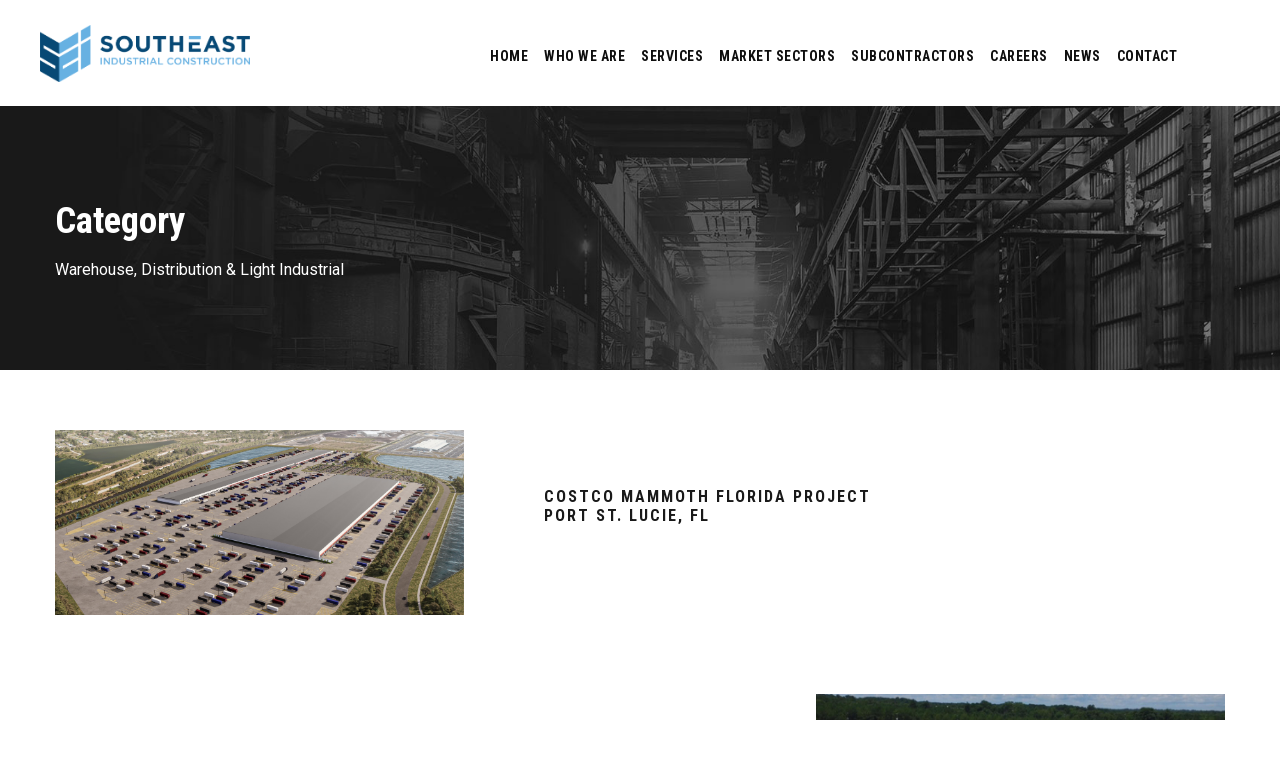

--- FILE ---
content_type: text/html; charset=UTF-8
request_url: https://www.seiconstruction.com/portfolio_category/warehouse-distribution-industrial/
body_size: 8467
content:
<!DOCTYPE html>
<html lang="en" class="no-js">
<head>
	<meta charset="UTF-8">
	<meta name="viewport" content="width=device-width, initial-scale=1">
	<link rel="profile" href="http://gmpg.org/xfn/11">
	<link rel="pingback" href="https://www.seiconstruction.com/xmlrpc.php">
	<title>Warehouse, Distribution &amp; Light Industrial &#8211; Southeast Industrial</title>
<meta name='robots' content='max-image-preview:large' />
	<style>img:is([sizes="auto" i], [sizes^="auto," i]) { contain-intrinsic-size: 3000px 1500px }</style>
	<link rel='dns-prefetch' href='//fonts.googleapis.com' />
<link rel="alternate" type="application/rss+xml" title="Southeast Industrial &raquo; Feed" href="https://www.seiconstruction.com/feed/" />
<link rel="alternate" type="application/rss+xml" title="Southeast Industrial &raquo; Comments Feed" href="https://www.seiconstruction.com/comments/feed/" />
<link rel="alternate" type="application/rss+xml" title="Southeast Industrial &raquo; Warehouse, Distribution &amp; Light Industrial Portfolio Category Feed" href="https://www.seiconstruction.com/portfolio_category/warehouse-distribution-industrial/feed/" />
		<!-- This site uses the Google Analytics by ExactMetrics plugin v8.10.2 - Using Analytics tracking - https://www.exactmetrics.com/ -->
		<!-- Note: ExactMetrics is not currently configured on this site. The site owner needs to authenticate with Google Analytics in the ExactMetrics settings panel. -->
					<!-- No tracking code set -->
				<!-- / Google Analytics by ExactMetrics -->
		<script type="text/javascript">
/* <![CDATA[ */
window._wpemojiSettings = {"baseUrl":"https:\/\/s.w.org\/images\/core\/emoji\/16.0.1\/72x72\/","ext":".png","svgUrl":"https:\/\/s.w.org\/images\/core\/emoji\/16.0.1\/svg\/","svgExt":".svg","source":{"concatemoji":"https:\/\/www.seiconstruction.com\/wp-includes\/js\/wp-emoji-release.min.js?ver=6.8.3"}};
/*! This file is auto-generated */
!function(s,n){var o,i,e;function c(e){try{var t={supportTests:e,timestamp:(new Date).valueOf()};sessionStorage.setItem(o,JSON.stringify(t))}catch(e){}}function p(e,t,n){e.clearRect(0,0,e.canvas.width,e.canvas.height),e.fillText(t,0,0);var t=new Uint32Array(e.getImageData(0,0,e.canvas.width,e.canvas.height).data),a=(e.clearRect(0,0,e.canvas.width,e.canvas.height),e.fillText(n,0,0),new Uint32Array(e.getImageData(0,0,e.canvas.width,e.canvas.height).data));return t.every(function(e,t){return e===a[t]})}function u(e,t){e.clearRect(0,0,e.canvas.width,e.canvas.height),e.fillText(t,0,0);for(var n=e.getImageData(16,16,1,1),a=0;a<n.data.length;a++)if(0!==n.data[a])return!1;return!0}function f(e,t,n,a){switch(t){case"flag":return n(e,"\ud83c\udff3\ufe0f\u200d\u26a7\ufe0f","\ud83c\udff3\ufe0f\u200b\u26a7\ufe0f")?!1:!n(e,"\ud83c\udde8\ud83c\uddf6","\ud83c\udde8\u200b\ud83c\uddf6")&&!n(e,"\ud83c\udff4\udb40\udc67\udb40\udc62\udb40\udc65\udb40\udc6e\udb40\udc67\udb40\udc7f","\ud83c\udff4\u200b\udb40\udc67\u200b\udb40\udc62\u200b\udb40\udc65\u200b\udb40\udc6e\u200b\udb40\udc67\u200b\udb40\udc7f");case"emoji":return!a(e,"\ud83e\udedf")}return!1}function g(e,t,n,a){var r="undefined"!=typeof WorkerGlobalScope&&self instanceof WorkerGlobalScope?new OffscreenCanvas(300,150):s.createElement("canvas"),o=r.getContext("2d",{willReadFrequently:!0}),i=(o.textBaseline="top",o.font="600 32px Arial",{});return e.forEach(function(e){i[e]=t(o,e,n,a)}),i}function t(e){var t=s.createElement("script");t.src=e,t.defer=!0,s.head.appendChild(t)}"undefined"!=typeof Promise&&(o="wpEmojiSettingsSupports",i=["flag","emoji"],n.supports={everything:!0,everythingExceptFlag:!0},e=new Promise(function(e){s.addEventListener("DOMContentLoaded",e,{once:!0})}),new Promise(function(t){var n=function(){try{var e=JSON.parse(sessionStorage.getItem(o));if("object"==typeof e&&"number"==typeof e.timestamp&&(new Date).valueOf()<e.timestamp+604800&&"object"==typeof e.supportTests)return e.supportTests}catch(e){}return null}();if(!n){if("undefined"!=typeof Worker&&"undefined"!=typeof OffscreenCanvas&&"undefined"!=typeof URL&&URL.createObjectURL&&"undefined"!=typeof Blob)try{var e="postMessage("+g.toString()+"("+[JSON.stringify(i),f.toString(),p.toString(),u.toString()].join(",")+"));",a=new Blob([e],{type:"text/javascript"}),r=new Worker(URL.createObjectURL(a),{name:"wpTestEmojiSupports"});return void(r.onmessage=function(e){c(n=e.data),r.terminate(),t(n)})}catch(e){}c(n=g(i,f,p,u))}t(n)}).then(function(e){for(var t in e)n.supports[t]=e[t],n.supports.everything=n.supports.everything&&n.supports[t],"flag"!==t&&(n.supports.everythingExceptFlag=n.supports.everythingExceptFlag&&n.supports[t]);n.supports.everythingExceptFlag=n.supports.everythingExceptFlag&&!n.supports.flag,n.DOMReady=!1,n.readyCallback=function(){n.DOMReady=!0}}).then(function(){return e}).then(function(){var e;n.supports.everything||(n.readyCallback(),(e=n.source||{}).concatemoji?t(e.concatemoji):e.wpemoji&&e.twemoji&&(t(e.twemoji),t(e.wpemoji)))}))}((window,document),window._wpemojiSettings);
/* ]]> */
</script>
<style id='wp-emoji-styles-inline-css' type='text/css'>

	img.wp-smiley, img.emoji {
		display: inline !important;
		border: none !important;
		box-shadow: none !important;
		height: 1em !important;
		width: 1em !important;
		margin: 0 0.07em !important;
		vertical-align: -0.1em !important;
		background: none !important;
		padding: 0 !important;
	}
</style>
<link rel='stylesheet' id='wp-block-library-css' href='https://www.seiconstruction.com/wp-includes/css/dist/block-library/style.min.css?ver=6.8.3' type='text/css' media='all' />
<style id='classic-theme-styles-inline-css' type='text/css'>
/*! This file is auto-generated */
.wp-block-button__link{color:#fff;background-color:#32373c;border-radius:9999px;box-shadow:none;text-decoration:none;padding:calc(.667em + 2px) calc(1.333em + 2px);font-size:1.125em}.wp-block-file__button{background:#32373c;color:#fff;text-decoration:none}
</style>
<style id='global-styles-inline-css' type='text/css'>
:root{--wp--preset--aspect-ratio--square: 1;--wp--preset--aspect-ratio--4-3: 4/3;--wp--preset--aspect-ratio--3-4: 3/4;--wp--preset--aspect-ratio--3-2: 3/2;--wp--preset--aspect-ratio--2-3: 2/3;--wp--preset--aspect-ratio--16-9: 16/9;--wp--preset--aspect-ratio--9-16: 9/16;--wp--preset--color--black: #000000;--wp--preset--color--cyan-bluish-gray: #abb8c3;--wp--preset--color--white: #ffffff;--wp--preset--color--pale-pink: #f78da7;--wp--preset--color--vivid-red: #cf2e2e;--wp--preset--color--luminous-vivid-orange: #ff6900;--wp--preset--color--luminous-vivid-amber: #fcb900;--wp--preset--color--light-green-cyan: #7bdcb5;--wp--preset--color--vivid-green-cyan: #00d084;--wp--preset--color--pale-cyan-blue: #8ed1fc;--wp--preset--color--vivid-cyan-blue: #0693e3;--wp--preset--color--vivid-purple: #9b51e0;--wp--preset--gradient--vivid-cyan-blue-to-vivid-purple: linear-gradient(135deg,rgba(6,147,227,1) 0%,rgb(155,81,224) 100%);--wp--preset--gradient--light-green-cyan-to-vivid-green-cyan: linear-gradient(135deg,rgb(122,220,180) 0%,rgb(0,208,130) 100%);--wp--preset--gradient--luminous-vivid-amber-to-luminous-vivid-orange: linear-gradient(135deg,rgba(252,185,0,1) 0%,rgba(255,105,0,1) 100%);--wp--preset--gradient--luminous-vivid-orange-to-vivid-red: linear-gradient(135deg,rgba(255,105,0,1) 0%,rgb(207,46,46) 100%);--wp--preset--gradient--very-light-gray-to-cyan-bluish-gray: linear-gradient(135deg,rgb(238,238,238) 0%,rgb(169,184,195) 100%);--wp--preset--gradient--cool-to-warm-spectrum: linear-gradient(135deg,rgb(74,234,220) 0%,rgb(151,120,209) 20%,rgb(207,42,186) 40%,rgb(238,44,130) 60%,rgb(251,105,98) 80%,rgb(254,248,76) 100%);--wp--preset--gradient--blush-light-purple: linear-gradient(135deg,rgb(255,206,236) 0%,rgb(152,150,240) 100%);--wp--preset--gradient--blush-bordeaux: linear-gradient(135deg,rgb(254,205,165) 0%,rgb(254,45,45) 50%,rgb(107,0,62) 100%);--wp--preset--gradient--luminous-dusk: linear-gradient(135deg,rgb(255,203,112) 0%,rgb(199,81,192) 50%,rgb(65,88,208) 100%);--wp--preset--gradient--pale-ocean: linear-gradient(135deg,rgb(255,245,203) 0%,rgb(182,227,212) 50%,rgb(51,167,181) 100%);--wp--preset--gradient--electric-grass: linear-gradient(135deg,rgb(202,248,128) 0%,rgb(113,206,126) 100%);--wp--preset--gradient--midnight: linear-gradient(135deg,rgb(2,3,129) 0%,rgb(40,116,252) 100%);--wp--preset--font-size--small: 13px;--wp--preset--font-size--medium: 20px;--wp--preset--font-size--large: 36px;--wp--preset--font-size--x-large: 42px;--wp--preset--spacing--20: 0.44rem;--wp--preset--spacing--30: 0.67rem;--wp--preset--spacing--40: 1rem;--wp--preset--spacing--50: 1.5rem;--wp--preset--spacing--60: 2.25rem;--wp--preset--spacing--70: 3.38rem;--wp--preset--spacing--80: 5.06rem;--wp--preset--shadow--natural: 6px 6px 9px rgba(0, 0, 0, 0.2);--wp--preset--shadow--deep: 12px 12px 50px rgba(0, 0, 0, 0.4);--wp--preset--shadow--sharp: 6px 6px 0px rgba(0, 0, 0, 0.2);--wp--preset--shadow--outlined: 6px 6px 0px -3px rgba(255, 255, 255, 1), 6px 6px rgba(0, 0, 0, 1);--wp--preset--shadow--crisp: 6px 6px 0px rgba(0, 0, 0, 1);}:where(.is-layout-flex){gap: 0.5em;}:where(.is-layout-grid){gap: 0.5em;}body .is-layout-flex{display: flex;}.is-layout-flex{flex-wrap: wrap;align-items: center;}.is-layout-flex > :is(*, div){margin: 0;}body .is-layout-grid{display: grid;}.is-layout-grid > :is(*, div){margin: 0;}:where(.wp-block-columns.is-layout-flex){gap: 2em;}:where(.wp-block-columns.is-layout-grid){gap: 2em;}:where(.wp-block-post-template.is-layout-flex){gap: 1.25em;}:where(.wp-block-post-template.is-layout-grid){gap: 1.25em;}.has-black-color{color: var(--wp--preset--color--black) !important;}.has-cyan-bluish-gray-color{color: var(--wp--preset--color--cyan-bluish-gray) !important;}.has-white-color{color: var(--wp--preset--color--white) !important;}.has-pale-pink-color{color: var(--wp--preset--color--pale-pink) !important;}.has-vivid-red-color{color: var(--wp--preset--color--vivid-red) !important;}.has-luminous-vivid-orange-color{color: var(--wp--preset--color--luminous-vivid-orange) !important;}.has-luminous-vivid-amber-color{color: var(--wp--preset--color--luminous-vivid-amber) !important;}.has-light-green-cyan-color{color: var(--wp--preset--color--light-green-cyan) !important;}.has-vivid-green-cyan-color{color: var(--wp--preset--color--vivid-green-cyan) !important;}.has-pale-cyan-blue-color{color: var(--wp--preset--color--pale-cyan-blue) !important;}.has-vivid-cyan-blue-color{color: var(--wp--preset--color--vivid-cyan-blue) !important;}.has-vivid-purple-color{color: var(--wp--preset--color--vivid-purple) !important;}.has-black-background-color{background-color: var(--wp--preset--color--black) !important;}.has-cyan-bluish-gray-background-color{background-color: var(--wp--preset--color--cyan-bluish-gray) !important;}.has-white-background-color{background-color: var(--wp--preset--color--white) !important;}.has-pale-pink-background-color{background-color: var(--wp--preset--color--pale-pink) !important;}.has-vivid-red-background-color{background-color: var(--wp--preset--color--vivid-red) !important;}.has-luminous-vivid-orange-background-color{background-color: var(--wp--preset--color--luminous-vivid-orange) !important;}.has-luminous-vivid-amber-background-color{background-color: var(--wp--preset--color--luminous-vivid-amber) !important;}.has-light-green-cyan-background-color{background-color: var(--wp--preset--color--light-green-cyan) !important;}.has-vivid-green-cyan-background-color{background-color: var(--wp--preset--color--vivid-green-cyan) !important;}.has-pale-cyan-blue-background-color{background-color: var(--wp--preset--color--pale-cyan-blue) !important;}.has-vivid-cyan-blue-background-color{background-color: var(--wp--preset--color--vivid-cyan-blue) !important;}.has-vivid-purple-background-color{background-color: var(--wp--preset--color--vivid-purple) !important;}.has-black-border-color{border-color: var(--wp--preset--color--black) !important;}.has-cyan-bluish-gray-border-color{border-color: var(--wp--preset--color--cyan-bluish-gray) !important;}.has-white-border-color{border-color: var(--wp--preset--color--white) !important;}.has-pale-pink-border-color{border-color: var(--wp--preset--color--pale-pink) !important;}.has-vivid-red-border-color{border-color: var(--wp--preset--color--vivid-red) !important;}.has-luminous-vivid-orange-border-color{border-color: var(--wp--preset--color--luminous-vivid-orange) !important;}.has-luminous-vivid-amber-border-color{border-color: var(--wp--preset--color--luminous-vivid-amber) !important;}.has-light-green-cyan-border-color{border-color: var(--wp--preset--color--light-green-cyan) !important;}.has-vivid-green-cyan-border-color{border-color: var(--wp--preset--color--vivid-green-cyan) !important;}.has-pale-cyan-blue-border-color{border-color: var(--wp--preset--color--pale-cyan-blue) !important;}.has-vivid-cyan-blue-border-color{border-color: var(--wp--preset--color--vivid-cyan-blue) !important;}.has-vivid-purple-border-color{border-color: var(--wp--preset--color--vivid-purple) !important;}.has-vivid-cyan-blue-to-vivid-purple-gradient-background{background: var(--wp--preset--gradient--vivid-cyan-blue-to-vivid-purple) !important;}.has-light-green-cyan-to-vivid-green-cyan-gradient-background{background: var(--wp--preset--gradient--light-green-cyan-to-vivid-green-cyan) !important;}.has-luminous-vivid-amber-to-luminous-vivid-orange-gradient-background{background: var(--wp--preset--gradient--luminous-vivid-amber-to-luminous-vivid-orange) !important;}.has-luminous-vivid-orange-to-vivid-red-gradient-background{background: var(--wp--preset--gradient--luminous-vivid-orange-to-vivid-red) !important;}.has-very-light-gray-to-cyan-bluish-gray-gradient-background{background: var(--wp--preset--gradient--very-light-gray-to-cyan-bluish-gray) !important;}.has-cool-to-warm-spectrum-gradient-background{background: var(--wp--preset--gradient--cool-to-warm-spectrum) !important;}.has-blush-light-purple-gradient-background{background: var(--wp--preset--gradient--blush-light-purple) !important;}.has-blush-bordeaux-gradient-background{background: var(--wp--preset--gradient--blush-bordeaux) !important;}.has-luminous-dusk-gradient-background{background: var(--wp--preset--gradient--luminous-dusk) !important;}.has-pale-ocean-gradient-background{background: var(--wp--preset--gradient--pale-ocean) !important;}.has-electric-grass-gradient-background{background: var(--wp--preset--gradient--electric-grass) !important;}.has-midnight-gradient-background{background: var(--wp--preset--gradient--midnight) !important;}.has-small-font-size{font-size: var(--wp--preset--font-size--small) !important;}.has-medium-font-size{font-size: var(--wp--preset--font-size--medium) !important;}.has-large-font-size{font-size: var(--wp--preset--font-size--large) !important;}.has-x-large-font-size{font-size: var(--wp--preset--font-size--x-large) !important;}
:where(.wp-block-post-template.is-layout-flex){gap: 1.25em;}:where(.wp-block-post-template.is-layout-grid){gap: 1.25em;}
:where(.wp-block-columns.is-layout-flex){gap: 2em;}:where(.wp-block-columns.is-layout-grid){gap: 2em;}
:root :where(.wp-block-pullquote){font-size: 1.5em;line-height: 1.6;}
</style>
<link rel='stylesheet' id='dnd-upload-cf7-css' href='https://www.seiconstruction.com/wp-content/plugins/drag-and-drop-multiple-file-upload-contact-form-7/assets/css/dnd-upload-cf7.css?ver=1.3.9.2' type='text/css' media='all' />
<link rel='stylesheet' id='contact-form-7-css' href='https://www.seiconstruction.com/wp-content/plugins/contact-form-7/includes/css/styles.css?ver=5.7.7' type='text/css' media='all' />
<link rel='stylesheet' id='gdlr-core-google-font-css' href='https://fonts.googleapis.com/css?family=Roboto+Condensed%3A300%2C300italic%2Cregular%2Citalic%2C700%2C700italic%7CRoboto%3A100%2C100italic%2C300%2C300italic%2Cregular%2Citalic%2C500%2C500italic%2C700%2C700italic%2C900%2C900italic&#038;subset=cyrillic-ext%2Cvietnamese%2Clatin%2Ccyrillic%2Cgreek-ext%2Clatin-ext%2Cgreek&#038;ver=6.8.3' type='text/css' media='all' />
<link rel='stylesheet' id='gdlr-core-plugin-css' href='https://www.seiconstruction.com/wp-content/plugins/goodlayers-core/plugins/combine/style.css?ver=6.8.3' type='text/css' media='all' />
<link rel='stylesheet' id='gdlr-core-page-builder-css' href='https://www.seiconstruction.com/wp-content/plugins/goodlayers-core/include/css/page-builder.css?ver=6.8.3' type='text/css' media='all' />
<link rel='stylesheet' id='realfactory-style-core-css' href='https://www.seiconstruction.com/wp-content/themes/realfactory/css/style-core.css?ver=6.8.3' type='text/css' media='all' />
<link rel='stylesheet' id='realfactory-custom-style-css' href='https://www.seiconstruction.com/wp-content/uploads/rftr-style-custom.css?1719591157&#038;ver=6.8.3' type='text/css' media='all' />
<link rel='stylesheet' id='simple-social-icons-font-css' href='https://www.seiconstruction.com/wp-content/plugins/simple-social-icons/css/style.css?ver=3.0.2' type='text/css' media='all' />
<script type="text/javascript" src="https://www.seiconstruction.com/wp-includes/js/jquery/jquery.min.js?ver=3.7.1" id="jquery-core-js"></script>
<script type="text/javascript" src="https://www.seiconstruction.com/wp-includes/js/jquery/jquery-migrate.min.js?ver=3.4.1" id="jquery-migrate-js"></script>
<link rel="https://api.w.org/" href="https://www.seiconstruction.com/wp-json/" /><link rel="EditURI" type="application/rsd+xml" title="RSD" href="https://www.seiconstruction.com/xmlrpc.php?rsd" />
<meta name="generator" content="WordPress 6.8.3" />
<!--[if lt IE 9]>
<script src="https://www.seiconstruction.com/wp-content/themes/realfactory/js/html5.js"></script>
<![endif]-->
<style type="text/css">.recentcomments a{display:inline !important;padding:0 !important;margin:0 !important;}</style><link rel="icon" href="https://www.seiconstruction.com/wp-content/uploads/2021/09/cropped-SEI-Fav-Icon-32x32.jpg" sizes="32x32" />
<link rel="icon" href="https://www.seiconstruction.com/wp-content/uploads/2021/09/cropped-SEI-Fav-Icon-192x192.jpg" sizes="192x192" />
<link rel="apple-touch-icon" href="https://www.seiconstruction.com/wp-content/uploads/2021/09/cropped-SEI-Fav-Icon-180x180.jpg" />
<meta name="msapplication-TileImage" content="https://www.seiconstruction.com/wp-content/uploads/2021/09/cropped-SEI-Fav-Icon-270x270.jpg" />
</head>

<body class="archive tax-portfolio_category term-warehouse-distribution-industrial term-49 wp-theme-realfactory gdlr-core-body realfactory-body realfactory-body-front realfactory-full  realfactory-with-sticky-navigation gdlr-core-link-to-lightbox">
<div class="realfactory-mobile-header-wrap" ><div class="realfactory-mobile-header realfactory-header-background realfactory-style-slide" id="realfactory-mobile-header" ><div class="realfactory-mobile-header-container realfactory-container" ><div class="realfactory-logo  realfactory-item-pdlr"><div class="realfactory-logo-inner"><a href="https://www.seiconstruction.com/" ><img  src="https://www.seiconstruction.com/wp-content/uploads/2019/09/SEI-2PMS-HORZ-logo-800x218.png" width="1974" height="539"  srcset="https://www.seiconstruction.com/wp-content/uploads/2019/09/SEI-2PMS-HORZ-logo-400x109.png 400w, https://www.seiconstruction.com/wp-content/uploads/2019/09/SEI-2PMS-HORZ-logo-600x163.png 600w, https://www.seiconstruction.com/wp-content/uploads/2019/09/SEI-2PMS-HORZ-logo-800x218.png 800w, https://www.seiconstruction.com/wp-content/uploads/2019/09/SEI-2PMS-HORZ-logo.png 1974w"  sizes="(max-width: 767px) 100vw, (max-width: 1150px) 100vw, 1150px"  alt="" /></a></div></div><div class="realfactory-mobile-menu-right" ><div class="realfactory-main-menu-search" id="realfactory-mobile-top-search" ><i class="fa fa-search" ></i></div><div class="realfactory-top-search-wrap" >
	<div class="realfactory-top-search-close" ></div>

	<div class="realfactory-top-search-row" >
		<div class="realfactory-top-search-cell" >
			<form role="search" method="get" class="search-form" action="https://www.seiconstruction.com/">
				<input type="text" class="search-field realfactory-title-font" placeholder="Search..." value="" name="s">
				<div class="realfactory-top-search-submit"><i class="fa fa-search" ></i></div>
				<input type="submit" class="search-submit" value="Search">
				<div class="realfactory-top-search-close"><i class="icon_close" ></i></div>
			</form>
		</div>
	</div>

</div>
<div class="realfactory-mobile-menu" ><a class="realfactory-mm-menu-button realfactory-mobile-menu-button realfactory-mobile-button-hamburger-with-border" href="#realfactory-mobile-menu"  ><i class="fa fa-bars" ></i></a><div class="realfactory-mm-menu-wrap realfactory-navigation-font" id="realfactory-mobile-menu" data-slide="right" ><ul id="menu-mobile-menu" class="m-menu"><li class="menu-item menu-item-type-post_type menu-item-object-page menu-item-home menu-item-5723"><a href="https://www.seiconstruction.com/">Home</a></li>
<li class="menu-item menu-item-type-post_type menu-item-object-page menu-item-has-children menu-item-5724"><a href="https://www.seiconstruction.com/who-we-are/">Who We Are</a>
<ul class="sub-menu">
	<li class="menu-item menu-item-type-post_type menu-item-object-page menu-item-has-children menu-item-5726"><a href="https://www.seiconstruction.com/who-we-are/leadership/">Leadership</a>
	<ul class="sub-menu">
		<li class="menu-item menu-item-type-post_type menu-item-object-page menu-item-5727"><a href="https://www.seiconstruction.com/who-we-are/leadership/kenny-noah/">Kenny Noah</a></li>
		<li class="menu-item menu-item-type-post_type menu-item-object-page menu-item-5728"><a href="https://www.seiconstruction.com/who-we-are/leadership/bryant-lilly/">Bryant Lilly</a></li>
		<li class="menu-item menu-item-type-post_type menu-item-object-page menu-item-5729"><a href="https://www.seiconstruction.com/who-we-are/leadership/daniel-pittman/">Daniel Pittman</a></li>
		<li class="menu-item menu-item-type-post_type menu-item-object-page menu-item-5730"><a href="https://www.seiconstruction.com/?page_id=4618">Timothy Casebolt</a></li>
	</ul>
</li>
	<li class="menu-item menu-item-type-post_type menu-item-object-page menu-item-5731"><a href="https://www.seiconstruction.com/who-we-are/credentials/">Credentials</a></li>
	<li class="menu-item menu-item-type-post_type menu-item-object-page menu-item-5732"><a href="https://www.seiconstruction.com/who-we-are/where-we-build/">Where We Build</a></li>
</ul>
</li>
<li class="menu-item menu-item-type-post_type menu-item-object-page menu-item-5733"><a href="https://www.seiconstruction.com/services/">Services</a></li>
<li class="menu-item menu-item-type-post_type menu-item-object-page menu-item-has-children menu-item-6001"><a href="https://www.seiconstruction.com/market-sectors/">Market Sectors</a>
<ul class="sub-menu">
	<li class="menu-item menu-item-type-post_type menu-item-object-page menu-item-5735"><a href="https://www.seiconstruction.com/market-sectors/big-box-retail/">Big Box Retail</a></li>
	<li class="menu-item menu-item-type-post_type menu-item-object-page menu-item-5736"><a href="https://www.seiconstruction.com/market-sectors/retail/">Retail</a></li>
	<li class="menu-item menu-item-type-post_type menu-item-object-page menu-item-5737"><a href="https://www.seiconstruction.com/market-sectors/warehouse-distribution-and-light-industrial/">Warehouse, Distribution and Light Industrial</a></li>
	<li class="menu-item menu-item-type-post_type menu-item-object-page menu-item-5789"><a href="https://www.seiconstruction.com/market-sectors/facilities-management-and-improvement/">Facilities Management and Improvement</a></li>
</ul>
</li>
<li class="menu-item menu-item-type-post_type menu-item-object-page menu-item-5738"><a href="https://www.seiconstruction.com/subcontractors/">Subcontractors</a></li>
<li class="menu-item menu-item-type-post_type menu-item-object-page menu-item-5739"><a href="https://www.seiconstruction.com/careers/">Careers</a></li>
<li class="menu-item menu-item-type-post_type menu-item-object-page menu-item-5947"><a href="https://www.seiconstruction.com/newsroom/">News</a></li>
<li class="menu-item menu-item-type-post_type menu-item-object-page menu-item-5740"><a href="https://www.seiconstruction.com/contact/">Contact</a></li>
</ul></div></div></div></div></div></div><div class="realfactory-body-outer-wrapper ">
		<div class="realfactory-body-wrapper clearfix  realfactory-with-frame">
		
<header class="realfactory-header-wrap realfactory-header-style-plain  realfactory-style-menu-right realfactory-sticky-navigation realfactory-style-fixed" >
	<div class="realfactory-header-background" ></div>
	<div class="realfactory-header-container  realfactory-container">
			
		<div class="realfactory-header-container-inner clearfix">
			<div class="realfactory-logo  realfactory-item-pdlr"><div class="realfactory-logo-inner"><a href="https://www.seiconstruction.com/" ><img  src="https://www.seiconstruction.com/wp-content/uploads/2019/09/SEI-2PMS-HORZ-logo-800x218.png" width="1974" height="539"  srcset="https://www.seiconstruction.com/wp-content/uploads/2019/09/SEI-2PMS-HORZ-logo-400x109.png 400w, https://www.seiconstruction.com/wp-content/uploads/2019/09/SEI-2PMS-HORZ-logo-600x163.png 600w, https://www.seiconstruction.com/wp-content/uploads/2019/09/SEI-2PMS-HORZ-logo-800x218.png 800w, https://www.seiconstruction.com/wp-content/uploads/2019/09/SEI-2PMS-HORZ-logo.png 1974w"  sizes="(max-width: 767px) 100vw, (max-width: 1150px) 100vw, 1150px"  alt="" /></a></div></div>			<div class="realfactory-navigation realfactory-item-pdlr clearfix " >
			<div class="realfactory-main-menu" id="realfactory-main-menu" ><ul id="menu-new-main-menu" class="sf-menu"><li  class="menu-item menu-item-type-post_type menu-item-object-page menu-item-home menu-item-4112 realfactory-normal-menu"><a href="https://www.seiconstruction.com/">Home</a></li>
<li  class="menu-item menu-item-type-post_type menu-item-object-page menu-item-has-children menu-item-4113 realfactory-normal-menu"><a href="https://www.seiconstruction.com/who-we-are/" class="sf-with-ul-pre">Who We Are</a>
<ul class="sub-menu">
	<li  class="menu-item menu-item-type-post_type menu-item-object-page menu-item-4436" data-size="60"><a href="https://www.seiconstruction.com/who-we-are/leadership/">Leadership</a></li>
	<li  class="menu-item menu-item-type-post_type menu-item-object-page menu-item-4569" data-size="60"><a href="https://www.seiconstruction.com/who-we-are/credentials/">Credentials</a></li>
	<li  class="menu-item menu-item-type-post_type menu-item-object-page menu-item-4570" data-size="60"><a href="https://www.seiconstruction.com/who-we-are/where-we-build/">Where We Build</a></li>
</ul>
</li>
<li  class="menu-item menu-item-type-post_type menu-item-object-page menu-item-4114 realfactory-normal-menu"><a href="https://www.seiconstruction.com/services/">Services</a></li>
<li  class="menu-item menu-item-type-post_type menu-item-object-page menu-item-has-children menu-item-6002 realfactory-normal-menu"><a href="https://www.seiconstruction.com/market-sectors/" class="sf-with-ul-pre">Market Sectors</a>
<ul class="sub-menu">
	<li  class="menu-item menu-item-type-post_type menu-item-object-page menu-item-5505" data-size="60"><a href="https://www.seiconstruction.com/market-sectors/big-box-retail/">Big Box Retail</a></li>
	<li  class="menu-item menu-item-type-post_type menu-item-object-page menu-item-5504" data-size="60"><a href="https://www.seiconstruction.com/market-sectors/retail/">Retail</a></li>
	<li  class="menu-item menu-item-type-post_type menu-item-object-page menu-item-5503" data-size="60"><a href="https://www.seiconstruction.com/market-sectors/warehouse-distribution-and-light-industrial/">Warehouse, Distribution and Light Industrial</a></li>
	<li  class="menu-item menu-item-type-post_type menu-item-object-page menu-item-5502" data-size="60"><a href="https://www.seiconstruction.com/market-sectors/facilities-management-and-improvement/">Facilities Management and Improvement</a></li>
</ul>
</li>
<li  class="menu-item menu-item-type-post_type menu-item-object-page menu-item-4977 realfactory-normal-menu"><a href="https://www.seiconstruction.com/subcontractors/">Subcontractors</a></li>
<li  class="menu-item menu-item-type-post_type menu-item-object-page menu-item-4200 realfactory-normal-menu"><a href="https://www.seiconstruction.com/careers/">Careers</a></li>
<li  class="menu-item menu-item-type-post_type menu-item-object-page menu-item-5949 realfactory-normal-menu"><a href="https://www.seiconstruction.com/newsroom/">News</a></li>
<li  class="menu-item menu-item-type-post_type menu-item-object-page menu-item-4122 realfactory-normal-menu"><a href="https://www.seiconstruction.com/contact/">Contact</a></li>
</ul><div class="realfactory-navigation-slide-bar" id="realfactory-navigation-slide-bar" ></div></div><div class="realfactory-main-menu-right-wrap clearfix " ><div class="realfactory-main-menu-search" id="realfactory-mobile-top-search" ><i class="fa fa-search" ></i></div><div class="realfactory-top-search-wrap" >
	<div class="realfactory-top-search-close" ></div>

	<div class="realfactory-top-search-row" >
		<div class="realfactory-top-search-cell" >
			<form role="search" method="get" class="search-form" action="https://www.seiconstruction.com/">
				<input type="text" class="search-field realfactory-title-font" placeholder="Search..." value="" name="s">
				<div class="realfactory-top-search-submit"><i class="fa fa-search" ></i></div>
				<input type="submit" class="search-submit" value="Search">
				<div class="realfactory-top-search-close"><i class="icon_close" ></i></div>
			</form>
		</div>
	</div>

</div>
</div>			</div><!-- realfactory-navigation -->

		</div><!-- realfactory-header-inner -->
	</div><!-- realfactory-header-container -->
</header><!-- header --><div class="realfactory-page-title-wrap  realfactory-style-small realfactory-left-align" ><div class="realfactory-header-transparent-substitute" ></div><div class="realfactory-page-title-overlay"  ></div><div class="realfactory-page-title-container realfactory-container" ><div class="realfactory-page-title-content realfactory-item-pdlr"  ><h3 class="realfactory-page-title"  >Category</h3><div class="realfactory-page-caption"  >Warehouse, Distribution &amp; Light Industrial</div></div></div></div>	<div class="realfactory-page-wrapper" id="realfactory-page-wrapper" ><div class="realfactory-content-container realfactory-container"><div class=" realfactory-sidebar-wrap clearfix realfactory-line-height-0 realfactory-sidebar-style-none" ><div class=" realfactory-sidebar-center realfactory-column-60 realfactory-line-height" ><div class="realfactory-content-area" ><div class="gdlr-core-portfolio-item gdlr-core-item-pdb clearfix  gdlr-core-portfolio-item-style-medium"  ><div class="gdlr-core-portfolio-item-holder gdlr-core-js-2 clearfix" data-layout="fitrows" ><div class="gdlr-core-item-list gdlr-core-portfolio-medium  gdlr-core-size-small gdlr-core-style-left gdlr-core-item-pdlr"  ><div class="gdlr-core-portfolio-thumbnail-wrap"><div class="gdlr-core-portfolio-thumbnail gdlr-core-media-image  gdlr-core-style-icon"  ><div class="gdlr-core-portfolio-thumbnail-image-wrap  gdlr-core-zoom-on-hover" ><a  class="gdlr-core-ilightbox gdlr-core-js " href="https://www.seiconstruction.com/wp-content/uploads/2024/07/SEI-Construction-Costco-Taps-SEI-or-Mammoth-Florida-Project.jpg" data-ilightbox-group="gdlr-core-img-group-1" data-type="image" ><img  src="https://www.seiconstruction.com/wp-content/uploads/2024/07/SEI-Construction-Costco-Taps-SEI-or-Mammoth-Florida-Project-800x360.jpg" width="2556" height="1153"  srcset="https://www.seiconstruction.com/wp-content/uploads/2024/07/SEI-Construction-Costco-Taps-SEI-or-Mammoth-Florida-Project-400x180.jpg 400w, https://www.seiconstruction.com/wp-content/uploads/2024/07/SEI-Construction-Costco-Taps-SEI-or-Mammoth-Florida-Project-600x270.jpg 600w, https://www.seiconstruction.com/wp-content/uploads/2024/07/SEI-Construction-Costco-Taps-SEI-or-Mammoth-Florida-Project-800x360.jpg 800w, https://www.seiconstruction.com/wp-content/uploads/2024/07/SEI-Construction-Costco-Taps-SEI-or-Mammoth-Florida-Project.jpg 2556w"  sizes="(max-width: 767px) 100vw, (max-width: 1150px) 100vw, 1150px"  alt="" /><span class="gdlr-core-image-overlay  gdlr-core-portfolio-overlay gdlr-core-image-overlay-center-icon gdlr-core-js"  ><span class="gdlr-core-image-overlay-content" ><span class="gdlr-core-portfolio-icon-wrap" ><i class="gdlr-core-portfolio-icon icon_zoom-in_alt" ></i></span></span></span></a></div></div></div><div class="gdlr-core-portfolio-content-wrap" ><h3 class="gdlr-core-portfolio-title gdlr-core-skin-title"  ><a href="https://www.seiconstruction.com/portfolio/costco-taps-sei-or-mammoth-florida-project/" >Costco Mammoth Florida Project<br>Port St. Lucie, FL</a></h3><div class="gdlr-core-portfolio-content" ></div></div></div><div class="gdlr-core-item-list gdlr-core-portfolio-medium  gdlr-core-size-small gdlr-core-style-right gdlr-core-item-pdlr"  ><div class="gdlr-core-portfolio-content-wrap" ><h3 class="gdlr-core-portfolio-title gdlr-core-skin-title"  ><a href="https://www.seiconstruction.com/portfolio/costco-distribution-center-cold-expansion-atlanta-ga/" >Costco Distribution Center <br>Atlanta, Georgia</a></h3><div class="gdlr-core-portfolio-content" ></div></div><div class="gdlr-core-portfolio-thumbnail-wrap"><div class="gdlr-core-portfolio-thumbnail gdlr-core-media-image  gdlr-core-style-icon"  ><div class="gdlr-core-portfolio-thumbnail-image-wrap  gdlr-core-zoom-on-hover" ><a  class="gdlr-core-ilightbox gdlr-core-js " href="https://www.seiconstruction.com/wp-content/uploads/2019/10/Atlanta-Cold-Storage.jpg" data-ilightbox-group="gdlr-core-img-group-1" data-type="image" ><img  src="https://www.seiconstruction.com/wp-content/uploads/2019/10/Atlanta-Cold-Storage-800x422.jpg" width="1800" height="950"  srcset="https://www.seiconstruction.com/wp-content/uploads/2019/10/Atlanta-Cold-Storage-400x211.jpg 400w, https://www.seiconstruction.com/wp-content/uploads/2019/10/Atlanta-Cold-Storage-600x316.jpg 600w, https://www.seiconstruction.com/wp-content/uploads/2019/10/Atlanta-Cold-Storage-800x422.jpg 800w, https://www.seiconstruction.com/wp-content/uploads/2019/10/Atlanta-Cold-Storage.jpg 1800w"  sizes="(max-width: 767px) 100vw, (max-width: 1150px) 100vw, 1150px"  alt="" /><span class="gdlr-core-image-overlay  gdlr-core-portfolio-overlay gdlr-core-image-overlay-center-icon gdlr-core-js"  ><span class="gdlr-core-image-overlay-content" ><span class="gdlr-core-portfolio-icon-wrap" ><i class="gdlr-core-portfolio-icon icon_zoom-in_alt" ></i></span></span></span></a></div></div></div></div><div class="gdlr-core-item-list gdlr-core-portfolio-medium  gdlr-core-size-small gdlr-core-style-left gdlr-core-item-pdlr"  ><div class="gdlr-core-portfolio-thumbnail-wrap"><div class="gdlr-core-portfolio-thumbnail gdlr-core-media-image  gdlr-core-style-icon"  ><div class="gdlr-core-portfolio-thumbnail-image-wrap  gdlr-core-zoom-on-hover" ><a  class="gdlr-core-ilightbox gdlr-core-js " href="https://www.seiconstruction.com/wp-content/uploads/2019/10/Atlanta-eCommerce.jpg" data-ilightbox-group="gdlr-core-img-group-1" data-type="image" ><img  src="https://www.seiconstruction.com/wp-content/uploads/2019/10/Atlanta-eCommerce-800x422.jpg" width="1800" height="950"  srcset="https://www.seiconstruction.com/wp-content/uploads/2019/10/Atlanta-eCommerce-400x211.jpg 400w, https://www.seiconstruction.com/wp-content/uploads/2019/10/Atlanta-eCommerce-600x316.jpg 600w, https://www.seiconstruction.com/wp-content/uploads/2019/10/Atlanta-eCommerce-800x422.jpg 800w, https://www.seiconstruction.com/wp-content/uploads/2019/10/Atlanta-eCommerce.jpg 1800w"  sizes="(max-width: 767px) 100vw, (max-width: 1150px) 100vw, 1150px"  alt="" /><span class="gdlr-core-image-overlay  gdlr-core-portfolio-overlay gdlr-core-image-overlay-center-icon gdlr-core-js"  ><span class="gdlr-core-image-overlay-content" ><span class="gdlr-core-portfolio-icon-wrap" ><i class="gdlr-core-portfolio-icon icon_zoom-in_alt" ></i></span></span></span></a></div></div></div><div class="gdlr-core-portfolio-content-wrap" ><h3 class="gdlr-core-portfolio-title gdlr-core-skin-title"  ><a href="https://www.seiconstruction.com/portfolio/costco-distribution-center-ecommerce-dry-expansions-atlanta-ga/" >Costco Distribution Center E-Commerce &#038; Dry Expansions<br>Atlanta, GA</a></h3><div class="gdlr-core-portfolio-content" ></div></div></div></div></div></div></div></div></div></div></div><footer class="realfactory-fixed-footer" id="realfactory-fixed-footer" ><div class="realfactory-footer-wrapper" ><div class="realfactory-footer-container realfactory-container clearfix" ><div class="realfactory-footer-column realfactory-item-pdlr realfactory-column-60" ><div id="block-2" class="widget widget_block widget_media_image realfactory-widget"><div class="wp-block-image">
<figure class="aligncenter size-large is-resized"><img loading="lazy" decoding="async" src="https://www.seiconstruction.com/wp-content/uploads/2019/09/SEI-WHT-lgtBlue-HORZ-logo-1024x280.png" alt="" class="wp-image-4273" width="251" height="68" srcset="https://www.seiconstruction.com/wp-content/uploads/2019/09/SEI-WHT-lgtBlue-HORZ-logo-1024x280.png 1024w, https://www.seiconstruction.com/wp-content/uploads/2019/09/SEI-WHT-lgtBlue-HORZ-logo-300x82.png 300w, https://www.seiconstruction.com/wp-content/uploads/2019/09/SEI-WHT-lgtBlue-HORZ-logo-768x210.png 768w, https://www.seiconstruction.com/wp-content/uploads/2019/09/SEI-WHT-lgtBlue-HORZ-logo.png 1974w" sizes="auto, (max-width: 251px) 100vw, 251px" /></figure></div></div><div id="text-3" class="widget widget_text realfactory-widget">			<div class="textwidget"><center><span class="gdlr-core-space-shortcode" style="margin-top: -2px ;"  ></span>

<span class="gdlr-core-space-shortcode" style="margin-top: 7px ;"  ></span></center>

<center>We believe in things that last: buildings, relationships, and reputations. So we don’t believe in shortcuts or excuses. 
</center>

</div>
		</div><div id="block-3" class="widget widget_block widget_media_image realfactory-widget"><div class="wp-block-image">
<figure class="aligncenter size-full is-resized"><img loading="lazy" decoding="async" src="https://www.seiconstruction.com/wp-content/uploads/2022/06/Procore_Logo.png" alt="" class="wp-image-7095" width="168" height="21" srcset="https://www.seiconstruction.com/wp-content/uploads/2022/06/Procore_Logo.png 450w, https://www.seiconstruction.com/wp-content/uploads/2022/06/Procore_Logo-300x38.png 300w" sizes="auto, (max-width: 168px) 100vw, 168px" /></figure></div></div><div id="simple-social-icons-2" class="widget simple-social-icons realfactory-widget"><ul class="aligncenter"><li class="ssi-email"><a href="mailto:&#105;&#110;&#102;&#111;&#064;s&#101;&#105;co&#110;&#115;tr&#117;ct&#105;&#111;&#110;&#046;c&#111;m" ><svg role="img" class="social-email" aria-labelledby="social-email-2"><title id="social-email-2">Email</title><use xlink:href="https://www.seiconstruction.com/wp-content/plugins/simple-social-icons/symbol-defs.svg#social-email"></use></svg></a></li><li class="ssi-facebook"><a href="https://www.facebook.com/TeamSoutheastTN/" target="_blank" rel="noopener noreferrer"><svg role="img" class="social-facebook" aria-labelledby="social-facebook-2"><title id="social-facebook-2">Facebook</title><use xlink:href="https://www.seiconstruction.com/wp-content/plugins/simple-social-icons/symbol-defs.svg#social-facebook"></use></svg></a></li><li class="ssi-instagram"><a href="https://www.instagram.com/teamsoutheasttn/" target="_blank" rel="noopener noreferrer"><svg role="img" class="social-instagram" aria-labelledby="social-instagram-2"><title id="social-instagram-2">Instagram</title><use xlink:href="https://www.seiconstruction.com/wp-content/plugins/simple-social-icons/symbol-defs.svg#social-instagram"></use></svg></a></li><li class="ssi-linkedin"><a href="https://www.linkedin.com/company/southeast-industrial-construction/" target="_blank" rel="noopener noreferrer"><svg role="img" class="social-linkedin" aria-labelledby="social-linkedin-2"><title id="social-linkedin-2">LinkedIn</title><use xlink:href="https://www.seiconstruction.com/wp-content/plugins/simple-social-icons/symbol-defs.svg#social-linkedin"></use></svg></a></li><li class="ssi-twitter"><a href="https://twitter.com/TeamSoutheastTN" target="_blank" rel="noopener noreferrer"><svg role="img" class="social-twitter" aria-labelledby="social-twitter-2"><title id="social-twitter-2">Twitter</title><use xlink:href="https://www.seiconstruction.com/wp-content/plugins/simple-social-icons/symbol-defs.svg#social-twitter"></use></svg></a></li></ul></div></div></div></div><div class="realfactory-copyright-wrapper" ><div class="realfactory-copyright-container realfactory-container"><div class="realfactory-copyright-text realfactory-item-pdlr">© Copyright 2024 Southeast Industrial, LLC.  All Rights Reserved. <a href="https://www.seiconstruction.com/sitemap_index.xml">Sitemap</a></div></div></div></footer></div><a href="#realfactory-top-anchor" class="realfactory-footer-back-to-top-button" id="realfactory-footer-back-to-top-button"><i class="fa fa-angle-up" ></i></a>
<script type="speculationrules">
{"prefetch":[{"source":"document","where":{"and":[{"href_matches":"\/*"},{"not":{"href_matches":["\/wp-*.php","\/wp-admin\/*","\/wp-content\/uploads\/*","\/wp-content\/*","\/wp-content\/plugins\/*","\/wp-content\/themes\/realfactory\/*","\/*\\?(.+)"]}},{"not":{"selector_matches":"a[rel~=\"nofollow\"]"}},{"not":{"selector_matches":".no-prefetch, .no-prefetch a"}}]},"eagerness":"conservative"}]}
</script>
		<script type="text/javascript">
			function dnd_cf7_generateUUIDv4() {
				const bytes = new Uint8Array(16);
				crypto.getRandomValues(bytes);
				bytes[6] = (bytes[6] & 0x0f) | 0x40; // version 4
				bytes[8] = (bytes[8] & 0x3f) | 0x80; // variant 10
				const hex = Array.from(bytes, b => b.toString(16).padStart(2, "0")).join("");
				return hex.replace(/^(.{8})(.{4})(.{4})(.{4})(.{12})$/, "$1-$2-$3-$4-$5");
			}

			document.addEventListener("DOMContentLoaded", function() {
				if ( ! document.cookie.includes("wpcf7_guest_user_id")) {
					document.cookie = "wpcf7_guest_user_id=" + dnd_cf7_generateUUIDv4() + "; path=/; max-age=" + (12 * 3600) + "; samesite=Lax";
				}
			});
		</script>
		<style type="text/css" media="screen">#simple-social-icons-2 ul li a, #simple-social-icons-2 ul li a:hover, #simple-social-icons-2 ul li a:focus { background-color: transparent !important; border-radius: 3px; color: #ffffff !important; border: 0px transparent solid !important; font-size: 18px; padding: 9px; }  #simple-social-icons-2 ul li a:hover, #simple-social-icons-2 ul li a:focus { background-color: transparent !important; border-color: transparent !important; color: #65b2e8 !important; }  #simple-social-icons-2 ul li a:focus { outline: 1px dotted transparent !important; }</style><script type="text/javascript" src="https://www.seiconstruction.com/wp-content/plugins/contact-form-7/includes/swv/js/index.js?ver=5.7.7" id="swv-js"></script>
<script type="text/javascript" id="contact-form-7-js-extra">
/* <![CDATA[ */
var wpcf7 = {"api":{"root":"https:\/\/www.seiconstruction.com\/wp-json\/","namespace":"contact-form-7\/v1"}};
/* ]]> */
</script>
<script type="text/javascript" src="https://www.seiconstruction.com/wp-content/plugins/contact-form-7/includes/js/index.js?ver=5.7.7" id="contact-form-7-js"></script>
<script type="text/javascript" id="codedropz-uploader-js-extra">
/* <![CDATA[ */
var dnd_cf7_uploader = {"ajax_url":"https:\/\/www.seiconstruction.com\/wp-admin\/admin-ajax.php","ajax_nonce":"182645c83e","drag_n_drop_upload":{"tag":"h3","text":"Drag & Drop Files Here","or_separator":"or","browse":"Browse Files","server_max_error":"The uploaded file exceeds the maximum upload size of your server.","large_file":"Uploaded file is too large","inavalid_type":"Uploaded file is not allowed for file type","max_file_limit":"Note : Some of the files are not uploaded ( Only %count% files allowed )","required":"This field is required.","delete":{"text":"deleting","title":"Remove"}},"dnd_text_counter":"of","disable_btn":""};
/* ]]> */
</script>
<script type="text/javascript" src="https://www.seiconstruction.com/wp-content/plugins/drag-and-drop-multiple-file-upload-contact-form-7/assets/js/codedropz-uploader-min.js?ver=1.3.9.2" id="codedropz-uploader-js"></script>
<script type="text/javascript" src="https://www.seiconstruction.com/wp-content/plugins/goodlayers-core/plugins/combine/script.js?ver=6.8.3" id="gdlr-core-plugin-js"></script>
<script type="text/javascript" id="gdlr-core-page-builder-js-extra">
/* <![CDATA[ */
var gdlr_core_pbf = {"admin":"","video":{"width":"640","height":"360"},"ajax_url":"https:\/\/www.seiconstruction.com\/wp-admin\/admin-ajax.php","ilightbox_skin":"dark"};
/* ]]> */
</script>
<script type="text/javascript" src="https://www.seiconstruction.com/wp-content/plugins/goodlayers-core/include/js/page-builder.js?ver=1.3.9" id="gdlr-core-page-builder-js"></script>
<script type="text/javascript" src="https://www.seiconstruction.com/wp-includes/js/jquery/ui/effect.min.js?ver=1.13.3" id="jquery-effects-core-js"></script>
<script type="text/javascript" id="realfactory-script-core-js-extra">
/* <![CDATA[ */
var realfactory_script_core = {"home_url":"https:\/\/www.seiconstruction.com\/"};
/* ]]> */
</script>
<script type="text/javascript" src="https://www.seiconstruction.com/wp-content/themes/realfactory/js/script-core.js?ver=1.0.0" id="realfactory-script-core-js"></script>

</body>
</html>